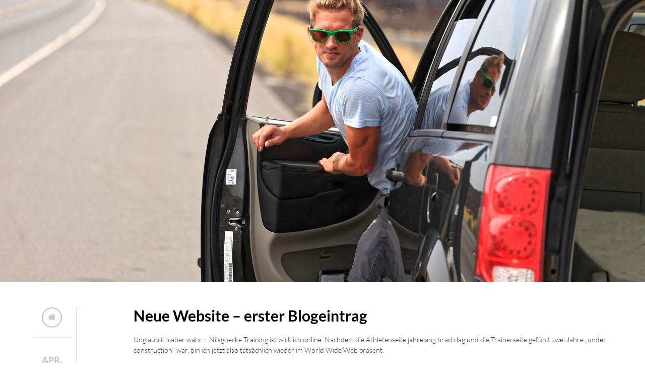

--- FILE ---
content_type: text/html; charset=UTF-8
request_url: https://www.nilsgoerke.com/neue-website-erster-blogeintrag/
body_size: 9146
content:
<!DOCTYPE html>
<!--[if lt IE 7 ]><html class="ie ie6" lang="en"> <![endif]-->
<!--[if IE 7 ]><html class="ie ie7" lang="en"> <![endif]-->
<!--[if IE 8 ]><html class="ie ie8" lang="en"> <![endif]-->
<!--[if IE 9 ]><html class="ie ie9" lang="en"> <![endif]-->
<!--[if (gte IE 10)|!(IE)]><!--><html lang="de"> <!--<![endif]-->
<head>
	<meta charset="utf-8">
    <!-- Title
	================================================== -->
	<title>Nils Goerke Training &raquo; Neue Website – erster Blogeintrag    </title>
    <!-- Title / End -->
    
    <!-- Meta
	================================================== -->
	<meta name="description" content="Nils Goerke ist Triathlon-Trainer. Der ehemalige Profi-Triathlet trainiert Sportler aller Alters- und Leistungsklassen. Außerdem gibt er seine Erfahrungen aus den Bereichen Sport und Motivationstraining auch in Seminaren und Vorträgen weiter.">
    <meta name="keywords" content="Nils Goerke,Coach,Trainer,Triathlon,Hamburg,Triathlontraining,Trainingspläne,Personaltrainer,Triathlet,Ironman,Profi,Ex-Profi,Langstrecke,Vorträge,Seminare,Motivation,Erfahrung,Autor,Redner">
	<meta name="author" content="Nils Goerke">
	<meta name="viewport" content="width=device-width, initial-scale=1, maximum-scale=1">
    <!-- Meta / End -->

	<!-- Favicons
	================================================== -->
	<link rel="shortcut icon" href="https://www.nilsgoerke.com/wp-content/uploads/2015/04/Favicon-16x161.png">
    <link rel="icon" type="image/png" href="https://www.nilsgoerke.com/wp-content/uploads/2015/04/Favicon-16x161.png" />
	<link rel="apple-touch-icon" href="https://www.nilsgoerke.com/wp-content/uploads/2015/04/Favivon-57x57.png">
	<link rel="apple-touch-icon" sizes="72x72" href="https://www.nilsgoerke.com/wp-content/uploads/2015/04/Favivon-72x72.png">
	<link rel="apple-touch-icon" sizes="114x114" href="https://www.nilsgoerke.com/wp-content/uploads/2015/04/Favivon-144x144.png">
    <!-- Favicons / End -->
    
    <noscript>
    	<style>
        	#portfolio_list div.item a div.hover {
				top: 0px;
				left: -100%;
				-webkit-transition: all 0.3s ease;
				-moz-transition: all 0.3s ease-in-out;
				-o-transition: all 0.3s ease-in-out;
				-ms-transition: all 0.3s ease-in-out;
				transition: all 0.3s ease-in-out;
			}
			#portfolio_list div.item a:hover div.hover{
				left: 0px;
			}
        </style>
    </noscript>
    
		<!--[if lt IE 9]>
		<script src="http://html5shim.googlecode.com/svn/trunk/html5.js"></script>
	<![endif]-->
    		<script type="text/javascript">
			oe_globals = {"ajaxURL":"https:\/\/www.nilsgoerke.com\/wp-admin\/admin-ajax.php","homeURL":"https:\/\/www.nilsgoerke.com"}		</script>
		<meta name='robots' content='max-image-preview:large' />
<link rel="alternate" type="application/rss+xml" title="Nils Goerke Training &raquo; Feed" href="https://www.nilsgoerke.com/feed/" />
<link rel="alternate" title="oEmbed (JSON)" type="application/json+oembed" href="https://www.nilsgoerke.com/wp-json/oembed/1.0/embed?url=https%3A%2F%2Fwww.nilsgoerke.com%2Fneue-website-erster-blogeintrag%2F" />
<link rel="alternate" title="oEmbed (XML)" type="text/xml+oembed" href="https://www.nilsgoerke.com/wp-json/oembed/1.0/embed?url=https%3A%2F%2Fwww.nilsgoerke.com%2Fneue-website-erster-blogeintrag%2F&#038;format=xml" />
<style id='wp-img-auto-sizes-contain-inline-css' type='text/css'>
img:is([sizes=auto i],[sizes^="auto," i]){contain-intrinsic-size:3000px 1500px}
/*# sourceURL=wp-img-auto-sizes-contain-inline-css */
</style>
<link rel='stylesheet' id='aqpb-view-css-css' href='https://www.nilsgoerke.com/wp-content/themes/oneengine/plugins/pagebuilder/assets/css/aqpb-view.css?ver=1768549349' type='text/css' media='all' />
<link rel='stylesheet' id='colorbox-css' href='https://www.nilsgoerke.com/wp-content/plugins/wp-colorbox/example5/colorbox.css?ver=6.9' type='text/css' media='all' />
<style id='wp-emoji-styles-inline-css' type='text/css'>

	img.wp-smiley, img.emoji {
		display: inline !important;
		border: none !important;
		box-shadow: none !important;
		height: 1em !important;
		width: 1em !important;
		margin: 0 0.07em !important;
		vertical-align: -0.1em !important;
		background: none !important;
		padding: 0 !important;
	}
/*# sourceURL=wp-emoji-styles-inline-css */
</style>
<style id='wp-block-library-inline-css' type='text/css'>
:root{--wp-block-synced-color:#7a00df;--wp-block-synced-color--rgb:122,0,223;--wp-bound-block-color:var(--wp-block-synced-color);--wp-editor-canvas-background:#ddd;--wp-admin-theme-color:#007cba;--wp-admin-theme-color--rgb:0,124,186;--wp-admin-theme-color-darker-10:#006ba1;--wp-admin-theme-color-darker-10--rgb:0,107,160.5;--wp-admin-theme-color-darker-20:#005a87;--wp-admin-theme-color-darker-20--rgb:0,90,135;--wp-admin-border-width-focus:2px}@media (min-resolution:192dpi){:root{--wp-admin-border-width-focus:1.5px}}.wp-element-button{cursor:pointer}:root .has-very-light-gray-background-color{background-color:#eee}:root .has-very-dark-gray-background-color{background-color:#313131}:root .has-very-light-gray-color{color:#eee}:root .has-very-dark-gray-color{color:#313131}:root .has-vivid-green-cyan-to-vivid-cyan-blue-gradient-background{background:linear-gradient(135deg,#00d084,#0693e3)}:root .has-purple-crush-gradient-background{background:linear-gradient(135deg,#34e2e4,#4721fb 50%,#ab1dfe)}:root .has-hazy-dawn-gradient-background{background:linear-gradient(135deg,#faaca8,#dad0ec)}:root .has-subdued-olive-gradient-background{background:linear-gradient(135deg,#fafae1,#67a671)}:root .has-atomic-cream-gradient-background{background:linear-gradient(135deg,#fdd79a,#004a59)}:root .has-nightshade-gradient-background{background:linear-gradient(135deg,#330968,#31cdcf)}:root .has-midnight-gradient-background{background:linear-gradient(135deg,#020381,#2874fc)}:root{--wp--preset--font-size--normal:16px;--wp--preset--font-size--huge:42px}.has-regular-font-size{font-size:1em}.has-larger-font-size{font-size:2.625em}.has-normal-font-size{font-size:var(--wp--preset--font-size--normal)}.has-huge-font-size{font-size:var(--wp--preset--font-size--huge)}.has-text-align-center{text-align:center}.has-text-align-left{text-align:left}.has-text-align-right{text-align:right}.has-fit-text{white-space:nowrap!important}#end-resizable-editor-section{display:none}.aligncenter{clear:both}.items-justified-left{justify-content:flex-start}.items-justified-center{justify-content:center}.items-justified-right{justify-content:flex-end}.items-justified-space-between{justify-content:space-between}.screen-reader-text{border:0;clip-path:inset(50%);height:1px;margin:-1px;overflow:hidden;padding:0;position:absolute;width:1px;word-wrap:normal!important}.screen-reader-text:focus{background-color:#ddd;clip-path:none;color:#444;display:block;font-size:1em;height:auto;left:5px;line-height:normal;padding:15px 23px 14px;text-decoration:none;top:5px;width:auto;z-index:100000}html :where(.has-border-color){border-style:solid}html :where([style*=border-top-color]){border-top-style:solid}html :where([style*=border-right-color]){border-right-style:solid}html :where([style*=border-bottom-color]){border-bottom-style:solid}html :where([style*=border-left-color]){border-left-style:solid}html :where([style*=border-width]){border-style:solid}html :where([style*=border-top-width]){border-top-style:solid}html :where([style*=border-right-width]){border-right-style:solid}html :where([style*=border-bottom-width]){border-bottom-style:solid}html :where([style*=border-left-width]){border-left-style:solid}html :where(img[class*=wp-image-]){height:auto;max-width:100%}:where(figure){margin:0 0 1em}html :where(.is-position-sticky){--wp-admin--admin-bar--position-offset:var(--wp-admin--admin-bar--height,0px)}@media screen and (max-width:600px){html :where(.is-position-sticky){--wp-admin--admin-bar--position-offset:0px}}

/*# sourceURL=wp-block-library-inline-css */
</style><style id='global-styles-inline-css' type='text/css'>
:root{--wp--preset--aspect-ratio--square: 1;--wp--preset--aspect-ratio--4-3: 4/3;--wp--preset--aspect-ratio--3-4: 3/4;--wp--preset--aspect-ratio--3-2: 3/2;--wp--preset--aspect-ratio--2-3: 2/3;--wp--preset--aspect-ratio--16-9: 16/9;--wp--preset--aspect-ratio--9-16: 9/16;--wp--preset--color--black: #000000;--wp--preset--color--cyan-bluish-gray: #abb8c3;--wp--preset--color--white: #ffffff;--wp--preset--color--pale-pink: #f78da7;--wp--preset--color--vivid-red: #cf2e2e;--wp--preset--color--luminous-vivid-orange: #ff6900;--wp--preset--color--luminous-vivid-amber: #fcb900;--wp--preset--color--light-green-cyan: #7bdcb5;--wp--preset--color--vivid-green-cyan: #00d084;--wp--preset--color--pale-cyan-blue: #8ed1fc;--wp--preset--color--vivid-cyan-blue: #0693e3;--wp--preset--color--vivid-purple: #9b51e0;--wp--preset--gradient--vivid-cyan-blue-to-vivid-purple: linear-gradient(135deg,rgb(6,147,227) 0%,rgb(155,81,224) 100%);--wp--preset--gradient--light-green-cyan-to-vivid-green-cyan: linear-gradient(135deg,rgb(122,220,180) 0%,rgb(0,208,130) 100%);--wp--preset--gradient--luminous-vivid-amber-to-luminous-vivid-orange: linear-gradient(135deg,rgb(252,185,0) 0%,rgb(255,105,0) 100%);--wp--preset--gradient--luminous-vivid-orange-to-vivid-red: linear-gradient(135deg,rgb(255,105,0) 0%,rgb(207,46,46) 100%);--wp--preset--gradient--very-light-gray-to-cyan-bluish-gray: linear-gradient(135deg,rgb(238,238,238) 0%,rgb(169,184,195) 100%);--wp--preset--gradient--cool-to-warm-spectrum: linear-gradient(135deg,rgb(74,234,220) 0%,rgb(151,120,209) 20%,rgb(207,42,186) 40%,rgb(238,44,130) 60%,rgb(251,105,98) 80%,rgb(254,248,76) 100%);--wp--preset--gradient--blush-light-purple: linear-gradient(135deg,rgb(255,206,236) 0%,rgb(152,150,240) 100%);--wp--preset--gradient--blush-bordeaux: linear-gradient(135deg,rgb(254,205,165) 0%,rgb(254,45,45) 50%,rgb(107,0,62) 100%);--wp--preset--gradient--luminous-dusk: linear-gradient(135deg,rgb(255,203,112) 0%,rgb(199,81,192) 50%,rgb(65,88,208) 100%);--wp--preset--gradient--pale-ocean: linear-gradient(135deg,rgb(255,245,203) 0%,rgb(182,227,212) 50%,rgb(51,167,181) 100%);--wp--preset--gradient--electric-grass: linear-gradient(135deg,rgb(202,248,128) 0%,rgb(113,206,126) 100%);--wp--preset--gradient--midnight: linear-gradient(135deg,rgb(2,3,129) 0%,rgb(40,116,252) 100%);--wp--preset--font-size--small: 13px;--wp--preset--font-size--medium: 20px;--wp--preset--font-size--large: 36px;--wp--preset--font-size--x-large: 42px;--wp--preset--spacing--20: 0.44rem;--wp--preset--spacing--30: 0.67rem;--wp--preset--spacing--40: 1rem;--wp--preset--spacing--50: 1.5rem;--wp--preset--spacing--60: 2.25rem;--wp--preset--spacing--70: 3.38rem;--wp--preset--spacing--80: 5.06rem;--wp--preset--shadow--natural: 6px 6px 9px rgba(0, 0, 0, 0.2);--wp--preset--shadow--deep: 12px 12px 50px rgba(0, 0, 0, 0.4);--wp--preset--shadow--sharp: 6px 6px 0px rgba(0, 0, 0, 0.2);--wp--preset--shadow--outlined: 6px 6px 0px -3px rgb(255, 255, 255), 6px 6px rgb(0, 0, 0);--wp--preset--shadow--crisp: 6px 6px 0px rgb(0, 0, 0);}:where(.is-layout-flex){gap: 0.5em;}:where(.is-layout-grid){gap: 0.5em;}body .is-layout-flex{display: flex;}.is-layout-flex{flex-wrap: wrap;align-items: center;}.is-layout-flex > :is(*, div){margin: 0;}body .is-layout-grid{display: grid;}.is-layout-grid > :is(*, div){margin: 0;}:where(.wp-block-columns.is-layout-flex){gap: 2em;}:where(.wp-block-columns.is-layout-grid){gap: 2em;}:where(.wp-block-post-template.is-layout-flex){gap: 1.25em;}:where(.wp-block-post-template.is-layout-grid){gap: 1.25em;}.has-black-color{color: var(--wp--preset--color--black) !important;}.has-cyan-bluish-gray-color{color: var(--wp--preset--color--cyan-bluish-gray) !important;}.has-white-color{color: var(--wp--preset--color--white) !important;}.has-pale-pink-color{color: var(--wp--preset--color--pale-pink) !important;}.has-vivid-red-color{color: var(--wp--preset--color--vivid-red) !important;}.has-luminous-vivid-orange-color{color: var(--wp--preset--color--luminous-vivid-orange) !important;}.has-luminous-vivid-amber-color{color: var(--wp--preset--color--luminous-vivid-amber) !important;}.has-light-green-cyan-color{color: var(--wp--preset--color--light-green-cyan) !important;}.has-vivid-green-cyan-color{color: var(--wp--preset--color--vivid-green-cyan) !important;}.has-pale-cyan-blue-color{color: var(--wp--preset--color--pale-cyan-blue) !important;}.has-vivid-cyan-blue-color{color: var(--wp--preset--color--vivid-cyan-blue) !important;}.has-vivid-purple-color{color: var(--wp--preset--color--vivid-purple) !important;}.has-black-background-color{background-color: var(--wp--preset--color--black) !important;}.has-cyan-bluish-gray-background-color{background-color: var(--wp--preset--color--cyan-bluish-gray) !important;}.has-white-background-color{background-color: var(--wp--preset--color--white) !important;}.has-pale-pink-background-color{background-color: var(--wp--preset--color--pale-pink) !important;}.has-vivid-red-background-color{background-color: var(--wp--preset--color--vivid-red) !important;}.has-luminous-vivid-orange-background-color{background-color: var(--wp--preset--color--luminous-vivid-orange) !important;}.has-luminous-vivid-amber-background-color{background-color: var(--wp--preset--color--luminous-vivid-amber) !important;}.has-light-green-cyan-background-color{background-color: var(--wp--preset--color--light-green-cyan) !important;}.has-vivid-green-cyan-background-color{background-color: var(--wp--preset--color--vivid-green-cyan) !important;}.has-pale-cyan-blue-background-color{background-color: var(--wp--preset--color--pale-cyan-blue) !important;}.has-vivid-cyan-blue-background-color{background-color: var(--wp--preset--color--vivid-cyan-blue) !important;}.has-vivid-purple-background-color{background-color: var(--wp--preset--color--vivid-purple) !important;}.has-black-border-color{border-color: var(--wp--preset--color--black) !important;}.has-cyan-bluish-gray-border-color{border-color: var(--wp--preset--color--cyan-bluish-gray) !important;}.has-white-border-color{border-color: var(--wp--preset--color--white) !important;}.has-pale-pink-border-color{border-color: var(--wp--preset--color--pale-pink) !important;}.has-vivid-red-border-color{border-color: var(--wp--preset--color--vivid-red) !important;}.has-luminous-vivid-orange-border-color{border-color: var(--wp--preset--color--luminous-vivid-orange) !important;}.has-luminous-vivid-amber-border-color{border-color: var(--wp--preset--color--luminous-vivid-amber) !important;}.has-light-green-cyan-border-color{border-color: var(--wp--preset--color--light-green-cyan) !important;}.has-vivid-green-cyan-border-color{border-color: var(--wp--preset--color--vivid-green-cyan) !important;}.has-pale-cyan-blue-border-color{border-color: var(--wp--preset--color--pale-cyan-blue) !important;}.has-vivid-cyan-blue-border-color{border-color: var(--wp--preset--color--vivid-cyan-blue) !important;}.has-vivid-purple-border-color{border-color: var(--wp--preset--color--vivid-purple) !important;}.has-vivid-cyan-blue-to-vivid-purple-gradient-background{background: var(--wp--preset--gradient--vivid-cyan-blue-to-vivid-purple) !important;}.has-light-green-cyan-to-vivid-green-cyan-gradient-background{background: var(--wp--preset--gradient--light-green-cyan-to-vivid-green-cyan) !important;}.has-luminous-vivid-amber-to-luminous-vivid-orange-gradient-background{background: var(--wp--preset--gradient--luminous-vivid-amber-to-luminous-vivid-orange) !important;}.has-luminous-vivid-orange-to-vivid-red-gradient-background{background: var(--wp--preset--gradient--luminous-vivid-orange-to-vivid-red) !important;}.has-very-light-gray-to-cyan-bluish-gray-gradient-background{background: var(--wp--preset--gradient--very-light-gray-to-cyan-bluish-gray) !important;}.has-cool-to-warm-spectrum-gradient-background{background: var(--wp--preset--gradient--cool-to-warm-spectrum) !important;}.has-blush-light-purple-gradient-background{background: var(--wp--preset--gradient--blush-light-purple) !important;}.has-blush-bordeaux-gradient-background{background: var(--wp--preset--gradient--blush-bordeaux) !important;}.has-luminous-dusk-gradient-background{background: var(--wp--preset--gradient--luminous-dusk) !important;}.has-pale-ocean-gradient-background{background: var(--wp--preset--gradient--pale-ocean) !important;}.has-electric-grass-gradient-background{background: var(--wp--preset--gradient--electric-grass) !important;}.has-midnight-gradient-background{background: var(--wp--preset--gradient--midnight) !important;}.has-small-font-size{font-size: var(--wp--preset--font-size--small) !important;}.has-medium-font-size{font-size: var(--wp--preset--font-size--medium) !important;}.has-large-font-size{font-size: var(--wp--preset--font-size--large) !important;}.has-x-large-font-size{font-size: var(--wp--preset--font-size--x-large) !important;}
/*# sourceURL=global-styles-inline-css */
</style>

<style id='classic-theme-styles-inline-css' type='text/css'>
/*! This file is auto-generated */
.wp-block-button__link{color:#fff;background-color:#32373c;border-radius:9999px;box-shadow:none;text-decoration:none;padding:calc(.667em + 2px) calc(1.333em + 2px);font-size:1.125em}.wp-block-file__button{background:#32373c;color:#fff;text-decoration:none}
/*# sourceURL=/wp-includes/css/classic-themes.min.css */
</style>
<link rel='stylesheet' id='contact-form-7-css' href='https://www.nilsgoerke.com/wp-content/plugins/contact-form-7/includes/css/styles.css?ver=6.1.4' type='text/css' media='all' />
<link rel='stylesheet' id='carousel-style-css' href='https://www.nilsgoerke.com/wp-content/themes/oneengine/css/owl.carousel.css?ver=6.9' type='text/css' media='all' />
<link rel='stylesheet' id='bootstrap-style-css' href='https://www.nilsgoerke.com/wp-content/themes/oneengine/css/bootstrap.css?ver=6.9' type='text/css' media='all' />
<link rel='stylesheet' id='animate-css' href='https://www.nilsgoerke.com/wp-content/themes/oneengine/css/animate.css?ver=6.9' type='text/css' media='all' />
<link rel='stylesheet' id='font-awesome-css' href='https://www.nilsgoerke.com/wp-content/themes/oneengine/css/font-awesome.min.css?ver=6.9' type='text/css' media='all' />
<link rel='stylesheet' id='magnific-popup-css' href='https://www.nilsgoerke.com/wp-content/themes/oneengine/css/magnific-popup.css?ver=6.9' type='text/css' media='all' />
<link rel='stylesheet' id='main-style-css' href='https://www.nilsgoerke.com/wp-content/themes/oneengine-child/style.css?ver=6.9' type='text/css' media='all' />
<link rel='stylesheet' id='custom-css' href='https://www.nilsgoerke.com/wp-content/themes/oneengine/css/custom-css.php?ver=6.9' type='text/css' media='all' />
<script type="text/javascript" src="https://www.nilsgoerke.com/wp-includes/js/jquery/jquery.min.js?ver=3.7.1" id="jquery-core-js"></script>
<script type="text/javascript" src="https://www.nilsgoerke.com/wp-includes/js/jquery/jquery-migrate.min.js?ver=3.4.1" id="jquery-migrate-js"></script>
<script type="text/javascript" src="https://www.nilsgoerke.com/wp-content/plugins/wp-colorbox/jquery.colorbox-min.js?ver=1.1.6" id="colorbox-js"></script>
<script type="text/javascript" src="https://www.nilsgoerke.com/wp-content/plugins/wp-colorbox/wp-colorbox.js?ver=1.1.6" id="wp-colorbox-js"></script>
<link rel="https://api.w.org/" href="https://www.nilsgoerke.com/wp-json/" /><link rel="alternate" title="JSON" type="application/json" href="https://www.nilsgoerke.com/wp-json/wp/v2/posts/382" /><link rel="EditURI" type="application/rsd+xml" title="RSD" href="https://www.nilsgoerke.com/xmlrpc.php?rsd" />
<meta name="generator" content="WordPress 6.9" />
<link rel="canonical" href="https://www.nilsgoerke.com/neue-website-erster-blogeintrag/" />
<link rel='shortlink' href='https://www.nilsgoerke.com/?p=382' />
<style type="text/css" title="dynamic-css" class="options-output">body{font-family:Lato;font-weight:300;font-style:normal;text-align:left;font-size:14px;color:#3c3c3c;}#main-menu-top .main-menu li a{font-family:Lato;font-weight:700;font-style:normal;font-size:14px;color:#ffffff;}h1, h2, h3, h4, h5, h6{font-family:Lato;font-weight:700;font-style:normal;}</style><link rel="stylesheet" id="options-google-fonts"  href="//www.nilsgoerke.com/wp-content/uploads/omgf/options-google-fonts/options-google-fonts.css?ver=1665909053" type="text/css" media="all" /></head>

<body class="wp-singular post-template-default single single-post postid-382 single-format-standard wp-theme-oneengine wp-child-theme-oneengine-child">
	<!-- Preloading
    ======================================================================== -->
	<div class="mask-color">
        <div id="preview-area">
            <div class="spinner">
              <div class="dot1"></div>
              <div class="dot2"></div>
            </div>
        </div>
    </div>
	<!-- Preloading / End -->
         
<!-- Blog Header
======================================================================== -->
<div class="blog-header-wrapper">
		<div class="blog-header-img" style="background-image:url(https://www.nilsgoerke.com/wp-content/uploads/2015/04/IMG_2377DxODxO.jpg); background-color:#cccccc; background-repeat:no-repeat; background-size:cover; " ></div>
    <div class="container">
        <div class="row">
            <div class="col-md-12">
                <!-- Logo
                ======================================================================== -->
                <div calss="logo-wrapper">
                    <div class="logo">
                         <a href="https://www.nilsgoerke.com">
                            <div class="logo-wrapper" style="width:0px;left:30px;top:0px;"><img src="https://www.nilsgoerke.com/wp-content/uploads/2015/03/spacer.png" alt="Nils Goerke Training" /></div>                         </a>
                    </div>  
                </div>
                <!-- Logo / End -->
            </div>
        </div>
    </div>
    <div class="clearfix" style="height:115px;"></div>      
    <div class="container single-blog-mobile">
        <div class="row">
            <div class="col-md-1 col-xs-2  single-blog-mobile et-post-data-left single-blog">
                <a href="https://www.nilsgoerke.com" class="home-icon"><i class="fa fa-home"></i></a>
                <span class="et-post-month">Apr.</span>
                <span class="et-post-date">13</span>
                <a href="#" data-id="382" class="et-like-post ">
                    <span class="et-post-heart"><i class="fa fa-heart"></i><span class="count">13</span></span>
                </a>
            </div>
            <div class="col-md-1 col-xs-2">
                <div class="social-share single-blog-share">
                    <ul class="social">
                         
                    </ul>
                </div>
            </div>
         </div>
    </div>
</div>
<!-- end blog-header -->
<div class="clearfix"></div>         
<!-- Container
======================================================================== -->

<div class="container">
	<div class="row">
    	<div class="single-blog-desktop">
            <div class="col-md-1 col-sm-1 et-post-data-left single-blog">
                <a href="https://www.nilsgoerke.com" class="home-icon"><i class="fa fa-home"></i></a>
                <span class="et-post-month">Apr.</span>
                <span class="et-post-date">13</span>
                <a href="#" data-id="382" class="et-like-post ">
                    <span class="et-post-heart"><i class="fa fa-heart"></i><span class="count">13</span></span>
                </a>
            </div>
            <div class="col-md-1 col-sm-1">
                <div class="social-share single-blog-share">
                    <ul class="social">
                         
                    </ul>
                </div>
            </div>
        </div>

		<div class="col-md-10" class="post-382 post type-post status-publish format-standard has-post-thumbnail hentry category-allgemeines category-news">

			<h1 class="title-single">Neue Website – erster Blogeintrag</h1>
			<div class="post-content">
				<p>Unglaublich aber wahr – Nilsgoerke Training ist wirklich online. Nachdem die Athletenseite jahrelang brach lag und die Trainerseite gefühlt zwei Jahre „under construction“ war, bin ich jetzt also tatsächlich wieder im World Wide Web präsent.</p>
<p>Ich könnte jetzt sagen, ich habe so lange gewartet, bis ich nicht mehr als Athlet, sondern als Trainer wahrgenommen werde. Ganz so war es aber nicht. Fakt ist, ich hatte in den letzten eineinhalb Jahren so viel zu tun, dass die Website einfach nicht weit genug oben in der Prioritätenliste stand.</p>
<p>Da ich aber nun einmal gerne schreibe und ich erkannt habe, dass es sogar einige Leute interessiert, was ich so von mir gebe oder berichte, wurde es jetzt doch langsam Zeit. Außerdem ist es ja auch irgendwann peinlich, wenn wieder einmal meine Website verlinkt oder genannt wird und diese immer noch „under construction“ zu sehen ist.</p>
<p>Zudem ist die Nachfrage nach Trainingsbetreuung in letzter Zeit erheblich gestiegen, was mich natürlich unheimlich freut. Jetzt kann man mich einfacher und besser erreichen und ich schneller antworten.</p>
<p>So werde ich also in nächster Zeit regelmäßig berichten, was bei Nilsgoerke Training so alles passiert. Werde versuchen euch Tipps zu geben, analysieren was in der Triathlonwelt los ist und was die Athleten, die ich betreue, so treiben. Oder manchmal auch einfach nur meinen Senf dazugeben, wenn sich irgendetwas vermeintlich Spannendes im Ausdauersport ereignet. Es soll sich lohnen, öfter mal vorbeizuschauen.</p>
<p>Ich freue mich unheimlich, dass die Seite so aussieht, wie sie aussieht – nämlich ziemlich lässig. Style ist ja im Sport im Allgemeinen und im Triathlon im Speziellen nicht so ganz unwichtig. Deswegen lag es mir am Herzen, dass die Seite auch schön ist. Und das dies gelungen ist, liegt daran, dass ich einfach mit Top-Leuten zu tun habe.</p>
<p>Um chronologisch vorzugehen: Vielen Dank oder besser „Mahalo“ an Enrico Müller, der uns auf Hawaii einen ganzen Tag beim Training begleitet hat und zudem super „Racepics“ beim wichtigsten Triathlon der Welt gemacht hat. Dabei haben wir nicht nur herausgefunden, dass Dresden nach Hamburg die zweitcoolste Stadt Deutschlands ist, sondern wir hatten auch megaviel Spaß. Und es sind vor allem richtig gute Fotos dabei rausgekommen.</p>
<p>Katha „Schmidt´l“ – vielen, herzlichen Dank für das geniale Design. Nicht nur bei der Website, auch beim Logo, bei der Bekleidung, egal wo eigentlich – der Style passt. Und schnell ist Katha auch noch. Nicht nur beim Triathlon, nein auch beim Arbeiten.</p>
<p>Danke, Danke, Danke Ulli – auch wenn ich immer noch finde, dass Du nicht wirklich ein Nerd bist. Die Website ist cool geworden. Trotzdem und immer noch komme ich mir bei den ganzen Abkürzungen, „Basecamps“ und „favicons“ wie der letzte Horst vor. Ich glaube ein bisschen Nerd bist du dann doch. Oder ich auch einfach der totale PC-Legastheniker. </p>
<p>Danke auch an Swantje – what can I say: Eine bessere Korrekturleserin und Texterin (Textkürzungsspezialistin) kann man wohl nur ganz schwer bekommen.</p>
<p>Es macht einfach Spaß ,mit Experten zusammenzuarbeiten.</p>
<p>Und dann möchte ich mich noch ganz doll bei der Person bedanken, die mir den letzten Kick gab, um die Sache endlich richtig anzugehen – es funktioniert. Vielen, vielen Dank dafür &#8230;</p>
			</div><!-- Content / End -->
                
			<div class="comment-wrap">
							</div>			
		</div>		
	</div>
</div>
<a href="https://www.nilsgoerke.com/projekt-triaktiv-cueueueues-triathlon-lehrer-cueueslaaaaan/">
<div class="next-post-container" style="background-image:url(https://www.nilsgoerke.com/wp-content/uploads/2015/04/Danke.jpg)">    
    <div class="animation-wrapper col-md-12">
        <div class="heading-title-wrapper blog-page" style="color">           
            <h2 class="title" style="color:#ffffff;" >Projekt TRI-Aktiv – Cüüüüs Triathlon Lehrer, cüüslaaaaan!</h2>
            <span class="line-title" style="background-color:#cc467c"></span>
            <span class="sub-title" style="color:#ffffff;" ></span>
        </div>
    </div>
</div>
</a>
<!-- Container / End -->
	</div><!-- #content -->
	<div class="clearfix"></div>
	</div><!-- #page -->
<script type="speculationrules">
{"prefetch":[{"source":"document","where":{"and":[{"href_matches":"/*"},{"not":{"href_matches":["/wp-*.php","/wp-admin/*","/wp-content/uploads/*","/wp-content/*","/wp-content/plugins/*","/wp-content/themes/oneengine-child/*","/wp-content/themes/oneengine/*","/*\\?(.+)"]}},{"not":{"selector_matches":"a[rel~=\"nofollow\"]"}},{"not":{"selector_matches":".no-prefetch, .no-prefetch a"}}]},"eagerness":"conservative"}]}
</script>
<script type="text/javascript" src="https://www.nilsgoerke.com/wp-content/themes/oneengine/plugins/pagebuilder/assets/js/aqpb-view.js?ver=1768549349" id="aqpb-view-js-js"></script>
<script type="text/javascript" src="https://www.nilsgoerke.com/wp-includes/js/dist/hooks.min.js?ver=dd5603f07f9220ed27f1" id="wp-hooks-js"></script>
<script type="text/javascript" src="https://www.nilsgoerke.com/wp-includes/js/dist/i18n.min.js?ver=c26c3dc7bed366793375" id="wp-i18n-js"></script>
<script type="text/javascript" id="wp-i18n-js-after">
/* <![CDATA[ */
wp.i18n.setLocaleData( { 'text direction\u0004ltr': [ 'ltr' ] } );
//# sourceURL=wp-i18n-js-after
/* ]]> */
</script>
<script type="text/javascript" src="https://www.nilsgoerke.com/wp-content/plugins/contact-form-7/includes/swv/js/index.js?ver=6.1.4" id="swv-js"></script>
<script type="text/javascript" id="contact-form-7-js-translations">
/* <![CDATA[ */
( function( domain, translations ) {
	var localeData = translations.locale_data[ domain ] || translations.locale_data.messages;
	localeData[""].domain = domain;
	wp.i18n.setLocaleData( localeData, domain );
} )( "contact-form-7", {"translation-revision-date":"2025-10-26 03:28:49+0000","generator":"GlotPress\/4.0.3","domain":"messages","locale_data":{"messages":{"":{"domain":"messages","plural-forms":"nplurals=2; plural=n != 1;","lang":"de"},"This contact form is placed in the wrong place.":["Dieses Kontaktformular wurde an der falschen Stelle platziert."],"Error:":["Fehler:"]}},"comment":{"reference":"includes\/js\/index.js"}} );
//# sourceURL=contact-form-7-js-translations
/* ]]> */
</script>
<script type="text/javascript" id="contact-form-7-js-before">
/* <![CDATA[ */
var wpcf7 = {
    "api": {
        "root": "https:\/\/www.nilsgoerke.com\/wp-json\/",
        "namespace": "contact-form-7\/v1"
    }
};
//# sourceURL=contact-form-7-js-before
/* ]]> */
</script>
<script type="text/javascript" src="https://www.nilsgoerke.com/wp-content/plugins/contact-form-7/includes/js/index.js?ver=6.1.4" id="contact-form-7-js"></script>
<script type="text/javascript" src="https://www.nilsgoerke.com/wp-includes/js/underscore.min.js?ver=1.13.7" id="underscore-js"></script>
<script type="text/javascript" src="https://www.nilsgoerke.com/wp-includes/js/backbone.min.js?ver=1.6.0" id="backbone-js"></script>
<script type="text/javascript" src="https://www.nilsgoerke.com/wp-content/themes/oneengine/js/libs/bootstrap.min.js?ver=3.1.1" id="bootstrap-js"></script>
<script type="text/javascript" src="https://www.nilsgoerke.com/wp-content/themes/oneengine/js/libs/modernizr.custom.js?ver=2.6.2" id="modernizr-js"></script>
<script type="text/javascript" src="https://www.nilsgoerke.com/wp-content/themes/oneengine/js/libs/owl.carousel.min.js?ver=1.0.0" id="carousel-js"></script>
<script type="text/javascript" src="https://www.nilsgoerke.com/wp-content/themes/oneengine/js/libs/jquery.slicknav.min.js?ver=1.0.0" id="slicknav-js"></script>
<script type="text/javascript" src="https://www.nilsgoerke.com/wp-content/themes/oneengine/js/libs/waypoints.min.js?ver=2.0.3" id="waypoints-js"></script>
<script type="text/javascript" src="https://www.nilsgoerke.com/wp-content/themes/oneengine/js/libs/waypoints-sticky.js?ver=2.0.4" id="sticky-js"></script>
<script type="text/javascript" src="https://www.nilsgoerke.com/wp-content/themes/oneengine/js/libs/jquery.easypiechart.min.js?ver=2.1.0" id="easypiechart-js"></script>
<script type="text/javascript" src="https://www.nilsgoerke.com/wp-content/themes/oneengine/js/libs/counter.js?ver=1.0.0" id="counter-js"></script>
<script type="text/javascript" src="https://www.nilsgoerke.com/wp-content/themes/oneengine/js/libs/jquery.hoverdir.js?ver=1.1.0" id="hoverdir-js"></script>
<script type="text/javascript" src="https://www.nilsgoerke.com/wp-content/themes/oneengine/js/libs/classie.js?ver=1.1.0" id="classie-js"></script>
<script type="text/javascript" src="https://www.nilsgoerke.com/wp-content/themes/oneengine/js/libs/jquery.easing.min.js?ver=1.0.0" id="easing-js"></script>
<script type="text/javascript" src="https://www.nilsgoerke.com/wp-content/themes/oneengine/js/libs/jquery.scrollTo.min.js?ver=1.4.11" id="scrollto-js"></script>
<script type="text/javascript" src="https://www.nilsgoerke.com/wp-content/themes/oneengine/js/libs/isotope.pkgd.min.js?ver=1.4.11" id="isotope-js"></script>
<script type="text/javascript" src="https://www.nilsgoerke.com/wp-content/themes/oneengine/js/libs/jquery.magnific-popup.min.js?ver=0.9.9" id="magnific-js"></script>
<script type="text/javascript" src="https://www.nilsgoerke.com/wp-content/themes/oneengine/js/main.js?ver=1.0.0" id="main-js"></script>
<script type="text/javascript" src="https://www.nilsgoerke.com/wp-content/themes/oneengine/js/front.js?ver=1.0.0" id="front-js"></script>
<script id="wp-emoji-settings" type="application/json">
{"baseUrl":"https://s.w.org/images/core/emoji/17.0.2/72x72/","ext":".png","svgUrl":"https://s.w.org/images/core/emoji/17.0.2/svg/","svgExt":".svg","source":{"concatemoji":"https://www.nilsgoerke.com/wp-includes/js/wp-emoji-release.min.js?ver=6.9"}}
</script>
<script type="module">
/* <![CDATA[ */
/*! This file is auto-generated */
const a=JSON.parse(document.getElementById("wp-emoji-settings").textContent),o=(window._wpemojiSettings=a,"wpEmojiSettingsSupports"),s=["flag","emoji"];function i(e){try{var t={supportTests:e,timestamp:(new Date).valueOf()};sessionStorage.setItem(o,JSON.stringify(t))}catch(e){}}function c(e,t,n){e.clearRect(0,0,e.canvas.width,e.canvas.height),e.fillText(t,0,0);t=new Uint32Array(e.getImageData(0,0,e.canvas.width,e.canvas.height).data);e.clearRect(0,0,e.canvas.width,e.canvas.height),e.fillText(n,0,0);const a=new Uint32Array(e.getImageData(0,0,e.canvas.width,e.canvas.height).data);return t.every((e,t)=>e===a[t])}function p(e,t){e.clearRect(0,0,e.canvas.width,e.canvas.height),e.fillText(t,0,0);var n=e.getImageData(16,16,1,1);for(let e=0;e<n.data.length;e++)if(0!==n.data[e])return!1;return!0}function u(e,t,n,a){switch(t){case"flag":return n(e,"\ud83c\udff3\ufe0f\u200d\u26a7\ufe0f","\ud83c\udff3\ufe0f\u200b\u26a7\ufe0f")?!1:!n(e,"\ud83c\udde8\ud83c\uddf6","\ud83c\udde8\u200b\ud83c\uddf6")&&!n(e,"\ud83c\udff4\udb40\udc67\udb40\udc62\udb40\udc65\udb40\udc6e\udb40\udc67\udb40\udc7f","\ud83c\udff4\u200b\udb40\udc67\u200b\udb40\udc62\u200b\udb40\udc65\u200b\udb40\udc6e\u200b\udb40\udc67\u200b\udb40\udc7f");case"emoji":return!a(e,"\ud83e\u1fac8")}return!1}function f(e,t,n,a){let r;const o=(r="undefined"!=typeof WorkerGlobalScope&&self instanceof WorkerGlobalScope?new OffscreenCanvas(300,150):document.createElement("canvas")).getContext("2d",{willReadFrequently:!0}),s=(o.textBaseline="top",o.font="600 32px Arial",{});return e.forEach(e=>{s[e]=t(o,e,n,a)}),s}function r(e){var t=document.createElement("script");t.src=e,t.defer=!0,document.head.appendChild(t)}a.supports={everything:!0,everythingExceptFlag:!0},new Promise(t=>{let n=function(){try{var e=JSON.parse(sessionStorage.getItem(o));if("object"==typeof e&&"number"==typeof e.timestamp&&(new Date).valueOf()<e.timestamp+604800&&"object"==typeof e.supportTests)return e.supportTests}catch(e){}return null}();if(!n){if("undefined"!=typeof Worker&&"undefined"!=typeof OffscreenCanvas&&"undefined"!=typeof URL&&URL.createObjectURL&&"undefined"!=typeof Blob)try{var e="postMessage("+f.toString()+"("+[JSON.stringify(s),u.toString(),c.toString(),p.toString()].join(",")+"));",a=new Blob([e],{type:"text/javascript"});const r=new Worker(URL.createObjectURL(a),{name:"wpTestEmojiSupports"});return void(r.onmessage=e=>{i(n=e.data),r.terminate(),t(n)})}catch(e){}i(n=f(s,u,c,p))}t(n)}).then(e=>{for(const n in e)a.supports[n]=e[n],a.supports.everything=a.supports.everything&&a.supports[n],"flag"!==n&&(a.supports.everythingExceptFlag=a.supports.everythingExceptFlag&&a.supports[n]);var t;a.supports.everythingExceptFlag=a.supports.everythingExceptFlag&&!a.supports.flag,a.supports.everything||((t=a.source||{}).concatemoji?r(t.concatemoji):t.wpemoji&&t.twemoji&&(r(t.twemoji),r(t.wpemoji)))});
//# sourceURL=https://www.nilsgoerke.com/wp-includes/js/wp-emoji-loader.min.js
/* ]]> */
</script>
</body>
</html>


--- FILE ---
content_type: text/css
request_url: https://www.nilsgoerke.com/wp-content/themes/oneengine-child/style.css?ver=6.9
body_size: 195
content:
/*
 Theme Name:   OneEngine Child
 Theme URI:    -
 Description:  OneEngine Child Theme
 Author:       Ulli Kassner
 Author URI:   -
 Template:     oneengine
 Version:      1.0.0
 Tags:         
 Text Domain:  oneengine-child
*/


/* =Theme customization starts here
-------------------------------------------------------------- */

@import url("../oneengine/style.css");

/* Für Trikot-Bestellseite */
.VideoContainer {
    position: relative;
    width: 100%;
	max-width: 560px;
    height: 0;
    padding-bottom: 26%;
	margin-left: auto;
    margin-right: auto;
}
.video {
    position: absolute;
    top: 0;
    left: 0;
    width: 100%;
    height: 100%;
	max-height: 315px;
}

.wpcf7-quiz-label {
	font-weight: normal;
	color: #fff;
	text-align: left;
}

.contact-captcha-box {
	color: #000;
	font-weight: normal !important;
	text-align: center;
	width: 50px;
}

--- FILE ---
content_type: text/css;charset=UTF-8
request_url: https://www.nilsgoerke.com/wp-content/themes/oneengine/css/custom-css.php?ver=6.9
body_size: 1613
content:

/**** GENERAL ****/
a:hover, a:focus{
	color:#e2001a
}
::-webkit-input-placeholder { /* WebKit browsers */
    color:    #999;
}
:-moz-placeholder { /* Mozilla Firefox 4 to 18 */
    color:    #999;
    opacity:  1;
}
::-moz-placeholder { /* Mozilla Firefox 19+ */
    color:    #999;
    opacity:  1;
}
:-ms-input-placeholder { /* Internet Explorer 10+ */
    color:    #999;
}
/**** PRELOADING ****/
.mask-color, .social-share ul.social li:hover a, #showRightPush:hover, .slicknav_btn:hover, .slicknav_nav a:hover, .slicknav_nav .slicknav_item:hover {
	background-color:#e2001a;
}

.prev:hover, .next:hover, .close-port:hover i, .read-more:hover, .read-more i, .view-all-blog:hover, .view-all-blog:hover span i, a.et-like-post.active span i, .btn.get-in-touch:hover, .et-post-data-left.single-blog a.home-icon:hover i, .form-submit input[type="submit"]:hover, .social-footer li a:hover i, .contact-form-wrapper input[type="submit"]:hover, #test_content .item .name-client, h1.title-blog a:hover, .btn.btn-oe:hover{
	color:#e2001a;
}
.close-port:hover, .view-all-blog:hover span, .btn.get-in-touch:hover, .image-blog-wrapper, .et-post-data-left.single-blog a.home-icon:hover, .form-submit input[type="submit"]:hover, .contact-form-wrapper input[type="submit"]:hover, .btn.btn-oe:hover, .popup-video:hover .icon-play-video{
	border-color:#e2001a;
}
.line-wrapper .line-circle, .pie-content h2, .percent-chart, .et-post-month, .et-post-date, .title-blog, .counter .timer, .btn.get-in-touch, .title-single, .post-tags a, .oe-comments-title, .copyright, .contact-form-wrapper input[type="submit"], .text-slider, a#scroll_to, .quote-charater, #test_content .item .name-client, .slicknav_menu  .slicknav_menutxt, .slicknav_nav a, .form-submit input[type="submit"], .btn.btn-oe, .blog-filer ul li a{
	font-weight:700;
}
.color-white *{
	color:#ffffff !important;
}
.color-white .popup-video:hover, .color-white .popup-video:hover .icon-play-video i{
	color:#e2001a !important;
}

                /* Fixes fuer mobile */
/* Parallax abschalten, weil's die Bilder auf'm iPhone zerschiesst */
@media only screen and (min-width: 320px) and (max-width: 989px) {
.parallax {
    background-attachment: scroll !important;
}

.footer-img {
    background-attachment: scroll !important;
    background-position: center top;
}

/* NG Portrait */
.ng-portrait-img {
    margin-bottom: 10px;
}

/* IMG 100%, weil die sonst aus dem Bild laufen */
.img-full-width-mobile {
    width: 100%;
}
}


/* Navi rot*/
header {
   background-color: #e2001a;
}

#header.stuck-sticky {
    background: none repeat scroll 0% 0% #e2001a;
}

#header{
margin: 0 auto;
}


#main-menu-top {
    text-align: center;
}


/* Navi mittig. Meeega dirty, geht aber auf die Schnelle nicht anders  */
.col-md-3 {
    width: 0px;
}

.col-md-9 {
    width: 100%;
}


.logo {
    display: none;
}


/* Slidertext ausblenden */
#scroll_to {
    visibility: hidden;
}

/* Überschriftenfarbe */
.heading-title-wrapper h2.title {
    color: #3c3c3c;
}


/* PHILOSOPHIE */
.img-philosophie {
    width: 100%;
    max-width: 900px;
}


/* Anfuehrungszeichen aus Testimonials raus */
.quote-charater {
    display: none;
}

/* Keinen Abstand bei Kontakt */
.list-contact-wrapper {
    margin-top: 0px;
}

/* Abbinder */
.copyright {
    font-size: 12px;
    color: #FFF;
}

.copyright a {
    text-decoration: underline;
    font-size: 12px;
    color: #FFF;
}


/* CF7 - kann mann nicht stylen, wenn man nicht in der wp-config.php das interne CSS abschaltet und es hier nochmal neu aufzieht */
div.wpcf7 {
	margin: 0;
	padding: 0;
}

/* ORIGINAL
div.wpcf7-response-output {
	margin: 2em 0.5em 1em;
	padding: 0.2em 1em;
}
*/

div.wpcf7-response-output {
	margin: 5em 0.5em 1em;
    border: none;
    color: #FFF;
    padding: 5px 70px;
    font-weight: bold;
}

div.wpcf7 .screen-reader-response {
	position: absolute;
	overflow: hidden;
	clip: rect(1px, 1px, 1px, 1px);
	height: 1px;
	width: 1px;
	margin: 0;
	padding: 0;
	border: 0;
}

div.wpcf7-mail-sent-ok {
	border: none;
	background: none repeat scroll 0% 0% #46BDED;
}

div.wpcf7-mail-sent-ng {
	border: none;
	background: none repeat scroll 0% 0% #46BDED;
}

div.wpcf7-spam-blocked {
	border: none;
	background: none repeat scroll 0% 0% #FF0000;
}

div.wpcf7-validation-errors {
	border: none;
	background: none repeat scroll 0% 0% #FF0000;
}

span.wpcf7-form-control-wrap {
	position: relative;
}

span.wpcf7-not-valid-tip {
	color: #f00;
	font-size: 1em;
	display: block;
}

.use-floating-validation-tip span.wpcf7-not-valid-tip { 
	position: absolute;
	top: 20%;
	left: 20%;
	z-index: 100;
	border: none;
	background: #fff;
	padding: .2em .8em;
}

span.wpcf7-list-item {
	margin-left: 0.5em;
}

.wpcf7-display-none {
	display: none;
}

div.wpcf7 img.ajax-loader {
	border: none;
	vertical-align: middle;
	margin-left: 4px;
}

div.wpcf7 div.ajax-error {
	display: none;
}

div.wpcf7 .placeheld {
	color: #888;
}
/* CF7 - ENDE */

/* TRIKOT-SEITE*/
 .maxbreite {
     width: 100%;
     height: 1.8em;
 }
 
  .maxhoehe {
     height: 1.8em;
 }
 
 .senden {
     width: 100%;
     height: 2.5em;
 }            

--- FILE ---
content_type: text/javascript
request_url: https://www.nilsgoerke.com/wp-content/themes/oneengine/js/main.js?ver=1.0.0
body_size: 3216
content:
jQuery(window).load(function() {
	if(document.getElementById("all_click"))
		document.getElementById("all_click").click();
	jQuery('.mask-color').fadeOut('slow');
});

jQuery(document).ready(function($) {
	
	// MENU RESPONSIVE
	$('#menu-res').slicknav({
		prependTo:'.menu-responsive'
	});
	
	// POPUP
	$('.popup-video').magnificPopup({
          disableOn: 700,
          type: 'iframe',
          mainClass: 'mfp-fade',
          removalDelay: 160,
          preloader: false,
          fixedContentPos: false
    });
	
	// SCROLL TO
	$('#main-menu-top a,ul.slicknav_nav li a').click(function(event){
	if( this.hash.indexOf("#") < 0 )
 
	return true;
	event.stopPropagation();
	event.preventDefault();

		if($(this).hasClass('active'))
			return;
		
		$('#main-menu-top a').removeClass('active').css('border-bottom-color', 'none');
		$(this).addClass('active');

		if(this.hash == "#home")
			$.scrollTo(0,800);
		else
			$.scrollTo( this.hash, 800, {offset:-$(".sticky-wrapper").height()});

		var bgcolor = $(this.hash).find('span.line-title').css('backgroundColor');
		$(this).css('border-bottom-color', bgcolor);
		
		$('.slicknav_nav').hide('normal', function() {
			$(this).addClass('slicknav_hidden');
		});
		$('a.slicknav_btn').removeClass('slicknav_open').addClass('slicknav_collapsed');

		return false;
	});
	$("a#scroll_to").click(function(event) {
		$.scrollTo("#header", 800);
	});
	// PARALLAX EFFECT	
	$('.parallax').height($(this).parent().outerHeight());
	
	// ANIMATION EFFECT	
	$('.animation-wrapper').waypoint(function() {
		$(this).find('.animated').addClass("running");
	}, { offset: '85%'});
	
	// FIX BOOTSTRAP 3 
	$('.span12').removeClass('span12').addClass('col-md-12');
	$('.span11').removeClass('span11').addClass('col-md-11');
	$('.span10').removeClass('span10').addClass('col-md-10');
	$('.span9').removeClass('span9').addClass('col-md-9');
	$('.span8').removeClass('span8').addClass('col-md-8');
	$('.span7').removeClass('span7').addClass('col-md-7');
	$('.span6').removeClass('span6').addClass('col-md-6');
	$('.span5').removeClass('span5').addClass('col-md-5');
	$('.span4').removeClass('span4').addClass('col-md-4');
	$('.span3').removeClass('span3').addClass('col-md-3');
	$('.span2').removeClass('span2').addClass('col-md-2');
	$('.span1').removeClass('span1').addClass('col-md-1');

	// PORTFOLIO
	$('.close-port').click(function(){
		$.scrollTo(".portfolio-wrapper", 900, {easing:'easeOutExpo',onAfter:function(){
			$('#portfolio_content').fadeOut(500);
		}});
	});
	
	var container = $('#portfolio_list').isotope({
		animationEngine : 'best-available',
	  	animationOptions: {
	     	duration: 500,
	     	queue: false
	   	},
		layoutMode: 'fitRows'
	});;	

	$('#portfolio_filter a').click(function(){
		$('#portfolio_filter a').removeClass('active');
		$(this).addClass('active');
		var selector = $(this).attr('data-filter');
	  	container.isotope({ filter: selector });
        setProjects();		
	  	return false;
	});
		
		
	function splitColumns() { 
		var winWidth = $(window).width(), 
			columnNumb = 1;
		
		if (winWidth > 1024) {
			columnNumb = 6;
		} else if (winWidth > 900) {
			columnNumb = 4;
		} else if (winWidth > 479) {
			columnNumb = 3;
		} else if (winWidth < 479) {
			columnNumb = 2;
		}
		
		return columnNumb;
	}		
	
	function setColumns() { 
		var winWidth = $(window).width(), 
			columnNumb = splitColumns(), 
			postWidth = Math.floor(winWidth / columnNumb);
		
		container.find('.item').each(function () { 
			$(this).css( { 
				width : postWidth + 'px' 
			});
		});
	}		
	
	function setProjects() { 
		setColumns();
		$('#portfolio_list').isotope('reLayout');
	}		
	$(window).bind('resize', function () { 
		setProjects();			
	});
	
	/* ==================== HOVER PORTFOLIO ==================== */
	$(' #portfolio_list > .item ').each( function() { 
		$(this).hoverdir({
			hoverDelay : 75
		}); 
	} );
	/* ==================== HOVER PORTFOLIO ==================== */

	/* ==================== PIECHART + COUNTER ==================== */
	$('.pie-wrapper').each(function (e) {
		$(".chart").waypoint(function() {
			var data_easing = $(this).attr('data-easing'),
				data_animate = $(this).attr('data-animate'),
				data_lineCap = $(this).attr('data-line-cap'),
				data_lineWidth = $(this).attr('data-line-width'),
				data_bar_color = $(this).attr('data-bar-color'),
				data_track_color = $(this).attr('data-track-color');
				//data_sise = $(this).attr('data-size');
			$(this).easyPieChart({
					easing: data_easing,
					animate: data_animate,
					lineCap: data_lineCap, //butt, round and square.
					lineWidth: data_lineWidth,
					barColor: data_bar_color,	
					trackColor:	data_track_color,
					scaleColor: false,
					size: 150,
					onStep: function(from, to, percent) {
						$(this.el).find('.percent-chart').text(Math.round(percent));
					}
				});
		}, { offset: '85%', triggerOnce:true});
	});
	$('.counter').each(function (e) {
		$(".timer").waypoint(function() {
			$('.timer').countTo();
		}, { offset: '85%', triggerOnce:true});
	});	
	/* ==================== PIECHART + COUNTER ==================== */

	/* ==================== HEADER SLIDER ==================== */
	function random(owlSelector){
	  owlSelector.children().sort(function(){
		  return Math.round(Math.random()) - 0.5;
	  }).each(function(){
		$(this).appendTo(owlSelector);
	  });
	}
	$("#header_slider").owlCarousel({
		navigation : true, // Show next and prev buttons
		navigationText: [
		  "<span class='arrow-left-slider'></span>",
		  "<span class='arrow-right-slider'></span>"
		  ],
		slideSpeed : 300,
		paginationSpeed : 400,
		singleItem : true,
		autoHeight : true,
		transitionStyle:"fade",
		// Responsive 
		responsive: true,
		items : 1,
		pagination : false,
		addClassActive:true,
		beforeInit : function(elem){
		  //Parameter elem pointing to $("#owl-demo")
		  random(elem);
		},
		beforeMove:beforeMove,
	});
	function beforeMove(){
	 
	}
	/* ==================== HEADER SLIDER ==================== */

	/* ==================== OWL CAROUSEL ==================== */
	$('.carousel-play').each(function (e) {
		var data_slide_speed = $(this).attr('data-slide-speed'),
				data_pagination_speed = $(this).attr('data-pagination-speed'),
				data_auto = $(this).data('auto'),
				data_navigation = $(this).data('navigation'),
				data_pagination = $(this).data('pagination'),
				data_pagination_numbers = $(this).data('numbers'),
				data_items = $(this).attr('data-items'),
				data_desktop = $(this).attr('data-desktop'),
				data_desktop_small = $(this).attr('data-desktop-small'),
				data_tablet = $(this).attr('data-tablet'),
				data_mobile = $(this).attr('data-mobile');
		$(".carousel-play").owlCarousel({
				//Basic Speeds
				slideSpeed : data_slide_speed,
				paginationSpeed : data_pagination_speed,
			 
				//Autoplay
				autoPlay : data_auto,
				goToFirst : true,
				goToFirstSpeed : 1000,
			 
				// Navigation
				navigation : data_navigation,
				navigationText : ["prev","next"],
				pagination : data_pagination,
				paginationNumbers: data_pagination_numbers,
			 
				// Responsive 
				responsive: true,
				items : data_items,
				itemsDesktop : [1199,data_desktop_small],
				itemsDesktopSmall : [979,data_desktop_small],
				itemsTablet: [768,data_tablet],
				itemsMobile : [479,data_mobile]
		});
	});
	/* ==================== OWL CAROUSEL ==================== */

	/* ==================== OWL CAROUSEL SYNC ==================== */
	  var sync1 = $("#test_content");
	  var sync2 = $("#test_avatar");
	  
	  sync1.owlCarousel({
		  singleItem : true,
		  slideSpeed : 1000,
		  navigation: false,
		  pagination:false,
		  afterAction : syncPosition,
		  transitionStyle : "fade",
	  });
	  sync2.each(function (e) {
		  var   data_slide_speed = $(this).attr('data-slide-speed'),
				data_pagination_speed = $(this).attr('data-pagination-speed'),
				data_auto = $(this).data('auto'),
				data_navigation = $(this).data('navigation'),
				data_pagination = $(this).data('pagination'),
				data_pagination_numbers = $(this).data('numbers'),
				data_items = $(this).attr('data-items'),
				data_desktop = $(this).attr('data-desktop'),
				data_desktop_small = $(this).attr('data-desktop-small'),
				data_tablet = $(this).attr('data-tablet'),
				data_mobile = $(this).attr('data-mobile');
		  sync2.owlCarousel({
			  //Basic Speeds
			  slideSpeed : data_slide_speed,
			  paginationSpeed : data_pagination_speed,
			  
			  
			  //Autoplay
			  autoPlay : data_auto,
			  goToFirst : true,
			  goToFirstSpeed : 1000,
		   
			  // Navigation
			  navigation : data_navigation,
			  navigationText : ["prev","next"],
			  pagination : data_pagination,
			  paginationNumbers: data_pagination_numbers,
			  addClassActive:true,
		   
			  // Responsive 
			  responsive: true,
			  items : data_items,
			  itemsDesktop : [1199,data_desktop_small],
			  itemsDesktopSmall : [979,data_desktop_small],
			  itemsTablet: [768,data_tablet],
			  itemsMobile : [479,data_mobile],
			  afterInit : function(el){
				el.find(".owl-item").eq(0).addClass("synced");
			  }
		  });
	  });
	  
	 
	  $("#test_avatar").on("click", ".owl-item", function(e){
	    e.preventDefault();
	    var number = $(this).data("owlItem");
	    sync1.trigger("owl.goTo",number);
	  });
	 
	  function center(number){
	    var sync2visible = sync2.data("owlCarousel").owl.visibleItems;
	    var num = number;
	    var found = false;
	    for(var i in sync2visible){
	      if(num === sync2visible[i]){
	        var found = true;
	      }
	    }
	 
	    if(found === false){
	      if(num>sync2visible[sync2visible.length-1]){
	        sync2.trigger("owl.goTo", num - sync2visible.length+2)
	      }else{
	        if(num - 1 === -1){
	          num = 0;
	        }
	        sync2.trigger("owl.goTo", num);
	      }
	    } else if(num === sync2visible[sync2visible.length-1]){
	      sync2.trigger("owl.goTo", sync2visible[1])
	    } else if(num === sync2visible[0]){
	      sync2.trigger("owl.goTo", num-1)
	    }
	    
	  }
	function syncPosition(el){
		var current = this.currentItem;
		jQuery("#test_avatar")
			.find(".owl-item")
			.removeClass("synced")
			.eq(current)
			.addClass("synced")
		if(jQuery("#test_avatar").data("owlCarousel") !== undefined){
			center(current)
		}
	}
	/* ==================== OWL CAROUSEL SYNC ==================== */
	/* ==================== STICKY HEADER ==================== */
	$('#header').waypoint('sticky', {
	  wrapper: '<div class="sticky-wrapper" />',
	  stuckClass: 'stuck-sticky'
	});
	/* ==================== STICKY HEADER ==================== */
	
});

jQuery(function($){
    var sections = {},
    	header_height = $("#header").height(),
        i        = -1;
    
    // Grab positions of our sections 
    $('.template-wrap').each(function(){
        sections[this.id] = $(this).offset().top;
    });

    $(document).scroll(function(){
        var $this = $(this),
            pos   = $this.scrollTop();
        //console.log(sections);
        for(i in sections){
            var bgcolor = $('#'+i).find('span.line-title').css('backgroundColor');  

			$('#'+i).waypoint(function() {
                $('#menu-res li a').removeClass('active').css('border-bottom-color', 'none');
                $('#menu-res li a').removeAttr( "style" );
                $('#menu-res li a[href="#'+i+'"]')
		                .addClass('active')
		                .css('border-bottom-color', bgcolor);	
			}, { offset: '25%' });
        }
    });
});

function createCookie(name, value, days) {
    var expires;

    if (days) {
        var date = new Date();
        date.setTime(date.getTime() + (days * 24 * 60 * 60 * 1000));
        expires = "; expires=" + date.toGMTString();
    } else {
        expires = "";
    }
    document.cookie = escape(name) + "=" + escape(value) + expires + "; path=/";
}
function hexc(colorval) {
    var parts = colorval.match(/^rgb\((\d+),\s*(\d+),\s*(\d+)\)$/);
    delete(parts[0]);
    for (var i = 1; i <= 3; ++i) {
        parts[i] = parseInt(parts[i]).toString(16);
        if (parts[i].length == 1) parts[i] = '0' + parts[i];
    }
    return '#' + parts.join('');
}
